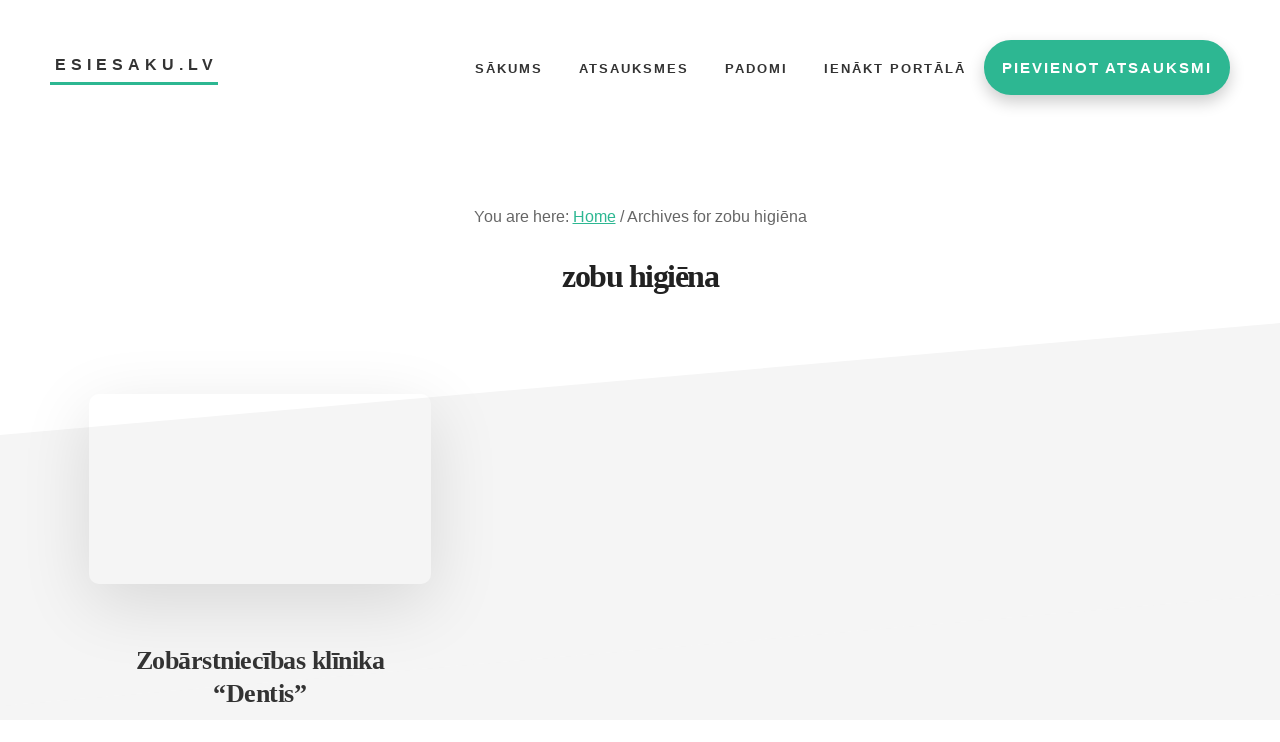

--- FILE ---
content_type: text/css
request_url: https://esiesaku.lv/wp-content/litespeed/ucss/e0824eb375ef149d147f83c868329f73.css?ver=2ca8d
body_size: 4052
content:
@media not all{html{line-height:1.15;-webkit-text-size-adjust:100%}body{background-color:#fff;color:#222;font-family:"PT Sans",sans-serif;font-size:20px;-moz-osx-font-smoothing:grayscale;-webkit-font-smoothing:antialiased;font-weight:400;line-height:1.5;margin:0}main{display:block}a{background-color:transparent}small{font-size:80%}img{border-style:none;max-width:100%;height:auto}input,textarea{font-family:inherit;line-height:1.15;margin:0}input{overflow:visible;border-radius:100px}[type=submit]{-webkit-appearance:button}[type=submit]::-moz-focus-inner{border-style:none;padding:0}[type=submit]:-moz-focusring{outline:1px dotted ButtonText}textarea{overflow:auto;border-radius:10px}[type=checkbox]{box-sizing:border-box;padding:0}[type=search]{-webkit-appearance:textfield;outline-offset:-2px}[type=search]::-webkit-search-decoration{-webkit-appearance:none}::-webkit-file-upload-button{-webkit-appearance:button;font:inherit}html,input[type=search]{box-sizing:border-box}*,:after,:before{box-sizing:inherit}.author-box:before,.entry-content:before,.entry:before,.nav-primary:before,.site-container:before,.site-footer:before,.site-header:before,.widget:before,.wrap:before{content:" ";display:table}.author-box:after,.entry-content:after,.entry:after,.nav-primary:after,.site-container:after,.site-footer:after,.site-header:after,.widget:after,.wrap:after{clear:both;content:" ";display:table}a,input:focus,input[type=submit],textarea:focus{transition:all .2s ease-in-out}a{color:#e22c2f;text-decoration:underline}a:focus,a:hover{color:#333;text-decoration:none}p,ul{margin:0 0 28px;padding:0}ul{margin:0}li{list-style-type:none}i{font-style:italic}h1,h2,h3,h4{font-family:Merriweather,serif;font-weight:700;margin:0 0 25px}h1{font-size:34px;letter-spacing:-1.5px;line-height:1.1}h2,h3,h4{line-height:1.3}h2{font-size:28px;letter-spacing:-.75px}h3{font-size:26px;letter-spacing:-.5px}h4{color:#e22c2f;font-size:20px;font-style:italic}input,textarea{background-color:#fff;border:2px solid #ddd;color:#333;font-size:18px;font-weight:400;padding:16px 32px 14px;width:100%}input:focus,textarea:focus{border:2px solid #e22c2f;outline:0}input[type=submit]:focus{outline:1px solid #ccc}input[type=checkbox]{width:auto}:-ms-input-placeholder{color:#333;opacity:1}::-ms-input-placeholder{color:#333;opacity:1}input[type=submit]{background-color:#e22c2f;border:0;border-radius:100px;box-shadow:0 7px 16px 0 rgba(0,0,0,.2);color:#fff;cursor:pointer;font-size:15px;font-weight:700;letter-spacing:2px;line-height:1;padding:22px 36px 20px;text-align:center;text-decoration:none;text-transform:uppercase;white-space:normal;width:auto}input:focus[type=submit],input:hover[type=submit]{background-color:#e22c2f;box-shadow:none;color:#fff;outline-offset:3px;-moz-outline-radius:100px}.site-container input:disabled,.site-container input:disabled:hover,.site-container input[type=submit]:disabled,.site-container input[type=submit]:disabled:hover{background-color:#eee;border-width:0;box-shadow:0 7px 16px 0 rgba(0,0,0,.2);color:#666;cursor:not-allowed}input[type=search]::-webkit-search-cancel-button,input[type=search]::-webkit-search-results-button{display:none}.screen-reader-shortcut{border:0;clip:rect(0,0,0,0);height:1px;overflow:hidden;width:1px;word-wrap:normal!important}.screen-reader-shortcut,.screen-reader-text{position:absolute!important}.screen-reader-shortcut:focus{clip:auto!important;color:#333;display:block;font-size:1em;height:auto;padding:15px 23px 14px;text-decoration:none;width:auto;z-index:100000}.screen-reader-shortcut:focus,.screen-reader-text:focus,.widget_search input[type=submit]:focus{background:#fff;box-shadow:0 0 2px 2px rgba(0,0,0,.6);font-weight:700}.widget_search input[type=submit]:focus{clip:auto!important;color:#333;display:block;font-size:1em;height:auto;padding:15px 23px 14px;text-decoration:none;width:auto;z-index:100000}.wrap{margin:0 auto;max-width:1200px}.site-inner{clear:both;word-wrap:break-word;background-color:transparent;position:relative;width:100%}.site-inner:after,.site-inner:before{background-color:#f5f5f5;content:"";height:50%;position:absolute;transform:skewY(-5deg);width:100%;z-index:-1}.site-inner:before{top:120px}.site-inner:after{bottom:100px}.content{float:right;width:880px}.content-sidebar .content{float:left;max-width:700px}.sidebar-primary{float:right;width:360px}.avatar{background-color:#fff;border-radius:10px;float:left}.author-box .avatar{box-shadow:0 19px 48px 0 rgba(0,0,0,.12);margin-right:80px;position:relative;z-index:3}.author-box{position:relative}.gravatar-wrap{min-height:155px;float:left;display:block;min-width:235px}.gravatar-wrap:before{border:4px solid #e22c2f;border-radius:10px;content:"";height:155px;left:10px;position:absolute;top:-10px;width:155px;z-index:1}.breadcrumb{color:#666;font-size:16px;margin:0 auto 20px;max-width:1200px;padding:10px 0;text-align:center}.single-post .breadcrumb{margin-bottom:40px}.single-post.content-sidebar .breadcrumb{margin:0 auto 20px;text-align:left}.author-box{font-size:18px;margin:60px 0}.search-form input[type=submit]{margin-top:10px}.widget_search input[type=submit]{border:0;clip:rect(0,0,0,0);height:1px;margin:-1px;padding:0;position:absolute;width:1px}.entry-title{font-size:32px;letter-spacing:-1.5px;margin-bottom:100px;text-align:center}.author-box-title{color:#222;font-size:24px;font-style:normal;font-weight:700;padding-top:10px}.single-post h1.entry-title,.widget-title{margin-bottom:20px}.single-post.content-sidebar .content .entry-title{font-size:32px;line-height:1.2;letter-spacing:-1px;text-align:left}.widget-title{font-size:18px;letter-spacing:normal}.widget{margin-bottom:40px;word-wrap:break-word}.flexible-widgets .widget:last-of-type,.widget ul>li:last-of-type,.widget-area .widget:last-of-type{margin-bottom:0}.widget ul>li{margin-bottom:5px;padding-bottom:5px}.widget ul>li:last-of-type{padding-bottom:0}.widget li li{border:0;margin:0 0 0 30px;padding:0}.flexible-widgets .wrap{max-width:1280px;padding-bottom:80px;padding-top:80px}.flexible-widgets .widget{float:left;margin-bottom:40px;padding-left:40px;padding-right:40px}.flexible-widgets.widget-full .widget{width:100%}.genesis-skip-link{font-family:-apple-system,BlinkMacSystemFont,"Segoe UI",Roboto,Oxygen-Sans,Ubuntu,Cantarell,"Helvetica Neue",sans-serif;font-size:14px;margin:0}.genesis-skip-link li{height:0;width:0;list-style:none}:focus{color:#333;outline:#ccc solid 1px}.site-header{background-color:#fff;z-index:9}.site-header>.wrap{max-width:none;padding:40px 50px 100px}.title-area{float:left;margin-top:5px;padding:10px 0;width:300px}.site-title{font-family:"PT Sans",sans-serif;font-size:16px;font-weight:700;letter-spacing:5px;line-height:1.2;text-transform:uppercase}.site-title a{border-bottom:3px solid #e22c2f;color:#333;display:inline-block;padding:0 0 8px 5px;text-decoration:none}.site-title a:focus,.site-title a:hover{border-bottom:3px solid #e22c2f;color:#e22c2f;text-decoration:none}.site-description{font-size:16px;font-weight:400;line-height:1.5;border:0;clip:rect(0,0,0,0);height:1px;overflow:hidden;position:absolute!important;width:1px;word-wrap:normal!important;margin-bottom:0}.site-title{margin-bottom:0}.genesis-nav-menu{clear:both;font-size:13px;font-weight:700;letter-spacing:2px;line-height:1;text-transform:uppercase;width:100%}.genesis-nav-menu .menu-item{display:inline-block;margin-bottom:0;padding-bottom:0;text-align:left}.genesis-nav-menu a{color:#333;outline-offset:-1px;text-decoration:none;display:block;padding:20px 18px}.entry-footer .entry-meta .entry-categories a:focus,.entry-footer .entry-meta .entry-categories a:hover,.entry-footer .entry-meta .entry-tags a:focus,.entry-footer .entry-meta .entry-tags a:hover,.genesis-nav-menu a:focus,.genesis-nav-menu a:hover{color:#e22c2f}.genesis-nav-menu .sub-menu{background-color:#fff;border-radius:10px;border:1px solid #eee;box-shadow:0 7px 32px 0 rgba(0,0,0,.12);left:-9999px;opacity:0;position:absolute;transition:opacity .4s ease-in-out;width:200px;z-index:99}.genesis-nav-menu .sub-menu a{border-bottom:1px solid #eee;font-size:12px;letter-spacing:1px;padding:15px 18px;position:relative;width:200px;word-wrap:break-word}.genesis-nav-menu .sub-menu li:last-child>a{border-bottom:#eee}.genesis-nav-menu .menu-item:hover{position:static}.genesis-nav-menu .menu-item:hover>.sub-menu{left:auto;opacity:1}.menu .menu-item:focus{position:static}.menu .menu-item>a:focus+ul.sub-menu{left:auto;opacity:1}.site-header .nav-primary{float:right;max-width:940px}.site-header .genesis-nav-menu li li{margin-left:0}.content .entry{background-color:transparent;border-radius:10px;padding-bottom:40px;transition:all .4s}.single .content .entry:hover{border-radius:0;box-shadow:none;background-color:transparent;transform:none}.content .entry:hover{background-color:#fff;border-radius:10px;box-shadow:0 35px 70px 0 rgba(0,0,0,.12);transform:translateY(-5px)}.content .entry .entry-content,.content .entry .entry-meta,.content .entry .entry-title{padding:0 60px}.single .content .entry .entry-content,.single .content .entry .entry-meta,.single .content .entry .entry-title{padding:0}p.entry-meta{font-family:Merriweather,serif;font-size:12px;margin-bottom:0}p.entry-meta .entry-time{font-family:"PT Sans",sans-serif;font-style:normal;font-weight:700;letter-spacing:1.2px;margin-left:5px;text-transform:uppercase}.entry,.entry-header .entry-meta{margin-bottom:40px}.entry-footer .entry-meta .entry-categories a,.entry-footer .entry-meta .entry-tags a{border-bottom:1px solid #e22c2f;color:#333;font-family:"PT Sans",sans-serif;font-size:14px;line-height:1.2;text-decoration:none}.entry-categories,.entry-tags{display:block}.post-image{border-radius:10px;transition:all .2s}.content .entry:hover .post-image{box-shadow:none}.content .entry:hover .single-featured-image .post-image,.post-image{box-shadow:0 19px 70px 0 rgba(0,0,0,.12)}.single-featured-image img{background-color:#fff}.single-featured-image{border-radius:10px;display:inline-block;margin-bottom:50px;padding-top:20px;position:relative}.single-featured-image:before{background:0 0;border:4px solid #e22c2f;border-radius:10px;content:"";display:block;left:20px;height:calc(100% - 20px);position:absolute;top:0;width:100%;z-index:-1}.comment-respond{font-size:16px;margin-bottom:40px;padding:40px 0}.comment-author-link{color:#222;font-size:15px;font-weight:700;letter-spacing:1.5px;text-decoration:none;text-transform:uppercase}.comment-respond input[type=email],.comment-respond input[type=text],.comment-respond input[type=url]{width:50%}.comment-respond label{display:block;margin-right:12px}.comment-form-cookies-consent label{display:inline;padding-left:10px}.sidebar{font-size:16px;margin-bottom:40px}.sidebar .widget{padding:20px 40px}.sidebar a:not(.button){border-bottom:1px solid #ccc;color:#444;text-decoration:none}.sidebar a:not(.button):focus,.sidebar a:not(.button):hover{border-bottom:1px solid transparent;color:#e22c2f;text-decoration:none}.footer-cta{clear:both;position:relative;text-align:center;z-index:1}.footer-cta .wrap{border-bottom:1px solid #ddd}.footer-cta:before{border-bottom:2px solid #e22c2f;content:"";display:block;height:2px;margin:0 auto;width:48px}.site-footer{background-color:#fff;font-size:16px;line-height:1;text-align:center}.site-footer>.wrap{padding:60px 0}.site-footer p{margin-bottom:0}@media only screen and (max-width:1360px){.entry-title,h1{font-size:34px}.breadcrumb,.wrap{max-width:1140px}.content{max-width:680px}.sidebar-primary{width:360px}.flexible-widgets .wrap{max-width:1220px}.site-header .nav-primary{max-width:800px}}@media only screen and (max-width:1200px){.breadcrumb,.wrap{max-width:960px}.content,.content-sidebar .content{max-width:600px}.sidebar-primary{width:300px}.flexible-widgets .wrap{max-width:1040px}.site-header .nav-primary{max-width:720px}.content .post.entry .entry-content,.content .post.entry .entry-meta,.content .post.entry .entry-title{padding:0 40px}}@media only screen and (max-width:1023px){.breadcrumb,.flexible-widgets .wrap,.wrap{max-width:800px}.content,.content-sidebar .content,.sidebar-primary,.site-header .nav-primary{max-width:100%;width:100%}.title-area{max-width:50%}.site-header .wrap{padding:20px 5% 40px}.genesis-nav-menu li,.site-header ul.genesis-nav-menu{float:none}.genesis-nav-menu{text-align:center}.site-header .title-area{margin-bottom:20px}.flexible-widgets .widget{padding-left:0;padding-right:0}.comment-respond input[type=email],.comment-respond input[type=text],.comment-respond input[type=url]{width:100%}}@media only screen and (max-width:860px){body{font-size:18px}.entry-title,h1{font-size:32px}.breadcrumb,.wrap{padding-left:5%;padding-right:5%}.sidebar .widget{margin-bottom:5%;padding:30px}.comment-respond{padding:20px}.author-box{margin-left:0;margin-right:0;padding:0 5%}.gravatar-wrap:before{left:auto;left:calc(5% + 15px)}.author-box .avatar{float:none;margin:0 0 20px}.gravatar-wrap{float:none}.sidebar{margin-bottom:5%}.content .entry .entry-content,.content .entry .entry-meta,.content .entry .entry-title{padding:0 5%}.single-featured-image{padding-top:10px}.single-featured-image:before{border-width:3px;height:calc(100% - 15px);left:10px}}@media print{*,:after,:before{background:0 0!important;box-shadow:none!important;color:#000!important;text-shadow:none!important}a,a:visited{text-decoration:underline}a[href]:after{content:" ("attr(href)")"}.site-title>a:after,a[href^="#"]:after,a[href^="javascript:"]:after{content:""}img{max-width:100%!important}@page{margin:2cm .5cm}h1,h2,h3,h4,p{orphans:3;widows:3}.content,.content-sidebar{width:100%}.breadcrumb,.comment-form,.comment-reply-title,.entry-footer,.nav-primary,.sidebar,input,textarea{display:none!important}.title-area{text-align:center;width:100%}.site-title>a{margin:0;text-decoration:none;text-indent:0}.site-inner{padding-top:0;position:relative;top:-100px}.author-box{margin-bottom:0}h1,h2,h3,h4,img{page-break-after:avoid;page-break-inside:avoid}ul{page-break-before:avoid}}:where(.wp-block-calendar table:not(.has-background) th){background:#ddd}ul{box-sizing:border-box}:root{--wp--preset--font-size--normal:16px;--wp--preset--font-size--huge:42px}.screen-reader-text{clip:rect(1px,1px,1px,1px);word-wrap:normal!important;border:0;-webkit-clip-path:inset(50%);clip-path:inset(50%);height:1px;margin:-1px;overflow:hidden;padding:0;width:1px}.screen-reader-text:focus{clip:auto!important;background-color:#ddd;-webkit-clip-path:none;clip-path:none;color:#444;display:block;font-size:1em;height:auto;left:5px;line-height:normal;padding:15px 23px 14px;text-decoration:none;top:5px;width:auto;z-index:100000}#wpfront-scroll-top-container{display:none;position:fixed;cursor:pointer;z-index:9999}@font-face{font-display:swap;font-family:sp-icons;src:url(https://f5c5w2i7.stackpathcdn.com/wp-content/themes/academy-pro/css/sp-icons/sp-icons.eot?6y4lku);src:url(https://f5c5w2i7.stackpathcdn.com/wp-content/themes/academy-pro/css/sp-icons/sp-icons.eot?6y4lku#iefix)format("embedded-opentype"),url(https://f5c5w2i7.stackpathcdn.com/wp-content/themes/academy-pro/css/sp-icons/sp-icons.ttf?6y4lku)format("truetype"),url(https://f5c5w2i7.stackpathcdn.com/wp-content/themes/academy-pro/css/sp-icons/sp-icons.woff?6y4lku)format("woff"),url(https://f5c5w2i7.stackpathcdn.com/wp-content/themes/academy-pro/css/sp-icons/sp-icons.svg?6y4lku#sp-icons)format("svg");font-weight:400;font-style:normal}@font-face{font-display:swap;font-family:"Ionicons";src:url(https://f5c5w2i7.stackpathcdn.com/wp-content/plugins/ultimate-member/assets/font/ionicons.eot?v=2.0.0);src:url(https://f5c5w2i7.stackpathcdn.com/wp-content/plugins/ultimate-member/assets/font/ionicons.eot?v=2.0.0#iefix)format("embedded-opentype"),url(https://f5c5w2i7.stackpathcdn.com/wp-content/plugins/ultimate-member/assets/font/ionicons.woff?v=2.0.0)format("woff"),url(https://f5c5w2i7.stackpathcdn.com/wp-content/plugins/ultimate-member/assets/font/ionicons.ttf?v=2.0.0)format("truetype"),url(https://f5c5w2i7.stackpathcdn.com/wp-content/plugins/ultimate-member/assets/font/ionicons.svg?v=2.0.0#Ionicons)format("svg");font-display:swap;font-weight:400;font-style:normal}@font-face{font-display:swap;font-family:"FontAwesome";src:url(https://f5c5w2i7.stackpathcdn.com/wp-content/plugins/ultimate-member/assets/font/fontawesome-webfont.eot?v=4.2.0);src:url(https://f5c5w2i7.stackpathcdn.com/wp-content/plugins/ultimate-member/assets/font/fontawesome-webfont.eot?v=4.2.0#iefix)format("embedded-opentype"),url(https://f5c5w2i7.stackpathcdn.com/wp-content/plugins/ultimate-member/assets/font/fontawesome-webfont.woff?v=4.2.0)format("woff"),url(https://f5c5w2i7.stackpathcdn.com/wp-content/plugins/ultimate-member/assets/font/fontawesome-webfont.ttf?v=4.2.0)format("truetype"),url(https://f5c5w2i7.stackpathcdn.com/wp-content/plugins/ultimate-member/assets/font/fontawesome-webfont.svg?v=4.2.0#fontawesomeregular)format("svg");font-display:swap;font-weight:400;font-style:normal}[class^=um-faicon-]:before{font-family:"FontAwesome"!important;font-style:normal!important;font-weight:400!important;font-variant:normal!important;text-transform:none!important;speak:none;line-height:1;-webkit-font-smoothing:antialiased;-moz-osx-font-smoothing:grayscale}.um-faicon-times:before{content:""}.um-modal-close{display:block;position:fixed;right:0;top:0;font-size:24px;text-decoration:none!important;color:#fff!important;padding:0 10px}.um-modal-body{min-height:3px;padding:20px;box-sizing:border-box;width:100%;background:#fff;-moz-border-radius:0 0 3px 3px;-webkit-border-radius:0 0 3px 3px;border-radius:0 0 3px 3px}.um-modal-body.photo{-moz-border-radius:3px;-webkit-border-radius:3px;border-radius:3px;box-shadow:0 0 0 1px rgba(0,0,0,.1),0 0 0 1px rgba(255,255,255,.12) inset;background:#888;padding:0}@font-face{font-display:swap;font-family:"raty";font-style:normal;font-weight:400;src:url(https://f5c5w2i7.stackpathcdn.com/wp-content/plugins/ultimate-member/assets/font/raty.eot);src:url(https://f5c5w2i7.stackpathcdn.com/wp-content/plugins/ultimate-member/assets/font/raty.eot?#iefix)format("embedded-opentype");src:url(https://f5c5w2i7.stackpathcdn.com/wp-content/plugins/ultimate-member/assets/font/raty.svg#raty)format("svg");src:url(https://f5c5w2i7.stackpathcdn.com/wp-content/plugins/ultimate-member/assets/font/raty.ttf)format("truetype");src:url(https://f5c5w2i7.stackpathcdn.com/wp-content/plugins/ultimate-member/assets/font/raty.woff)format("woff");font-display:swap}}